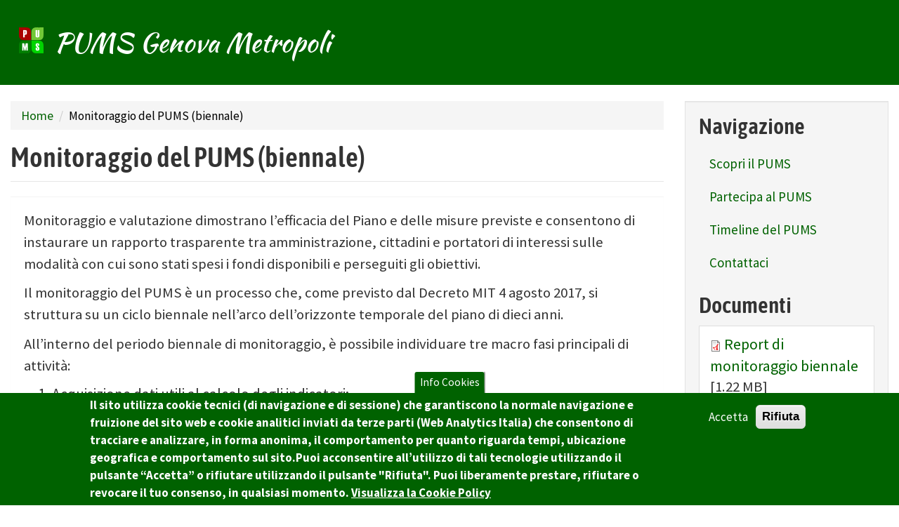

--- FILE ---
content_type: text/html; charset=utf-8
request_url: https://pums.cittametropolitana.genova.it/content/monitoraggio-del-pums-biennale
body_size: 9592
content:
<!DOCTYPE html>
<html lang="it" dir="ltr" prefix="content: http://purl.org/rss/1.0/modules/content/ dc: http://purl.org/dc/terms/ foaf: http://xmlns.com/foaf/0.1/ og: http://ogp.me/ns# rdfs: http://www.w3.org/2000/01/rdf-schema# sioc: http://rdfs.org/sioc/ns# sioct: http://rdfs.org/sioc/types# skos: http://www.w3.org/2004/02/skos/core# xsd: http://www.w3.org/2001/XMLSchema#">
<head>
  <link rel="profile" href="http://www.w3.org/1999/xhtml/vocab" />
  <meta name="viewport" content="width=device-width, initial-scale=1.0">
  <meta http-equiv="Content-Type" content="text/html; charset=utf-8" />
<meta name="Generator" content="Drupal 7 (http://drupal.org)" />
<link rel="canonical" href="/content/monitoraggio-del-pums-biennale" />
<link rel="shortlink" href="/node/13" />
<link rel="shortcut icon" href="https://pums.cittametropolitana.genova.it/sites/all/themes/cmgeboot3/favicon.ico" type="image/vnd.microsoft.icon" />
  <title>Monitoraggio del PUMS (biennale) | PUMS Genova Metropoli</title>
  <style>
@import url("https://pums.cittametropolitana.genova.it/modules/system/system.base.css?sg5hdb");
</style>
<style>
@import url("https://pums.cittametropolitana.genova.it/modules/field/theme/field.css?sg5hdb");
@import url("https://pums.cittametropolitana.genova.it/modules/node/node.css?sg5hdb");
@import url("https://pums.cittametropolitana.genova.it/sites/all/modules/views/css/views.css?sg5hdb");
@import url("https://pums.cittametropolitana.genova.it/sites/all/modules/back_to_top/css/back_to_top.css?sg5hdb");
</style>
<style>
@import url("https://pums.cittametropolitana.genova.it/sites/all/modules/ctools/css/ctools.css?sg5hdb");
@import url("https://pums.cittametropolitana.genova.it/sites/all/modules/lightbox2/css/lightbox.css?sg5hdb");
@import url("https://pums.cittametropolitana.genova.it/sites/all/modules/panels/css/panels.css?sg5hdb");
@import url("https://pums.cittametropolitana.genova.it/sites/all/modules/eu_cookie_compliance/css/eu_cookie_compliance.css?sg5hdb");
@import url("https://pums.cittametropolitana.genova.it/sites/all/libraries/fontawesome/css/font-awesome.css?sg5hdb");
@import url("https://pums.cittametropolitana.genova.it/sites/default/files/ctools/css/77c6215fcb0a553e290965a4457f0c3c.css?sg5hdb");
</style>
<link type="text/css" rel="stylesheet" href="https://cdn.jsdelivr.net/npm/bootswatch@3.4.0/cosmo/bootstrap.css" media="all" />
<link type="text/css" rel="stylesheet" href="https://cdn.jsdelivr.net/npm/@unicorn-fail/drupal-bootstrap-styles@0.0.2/dist/3.1.1/7.x-3.x/drupal-bootstrap-cosmo.css" media="all" />
<style>
@import url("https://pums.cittametropolitana.genova.it/sites/all/themes/cmgeboot3/css/style.css?sg5hdb");
</style>
<style>
@import url("https://pums.cittametropolitana.genova.it/sites/default/files/fontyourface/font.css?sg5hdb");
@import url("https://pums.cittametropolitana.genova.it/sites/default/files/fontyourface/local_fonts/AsapCondensed_SemiBold-normal-normal/stylesheet.css?sg5hdb");
@import url("https://pums.cittametropolitana.genova.it/sites/default/files/fontyourface/local_fonts/KaushanScript-normal-normal/stylesheet.css?sg5hdb");
</style>
  <!-- HTML5 element support for IE6-8 -->
  <!--[if lt IE 9]>
    <script src="https://cdn.jsdelivr.net/html5shiv/3.7.3/html5shiv-printshiv.min.js"></script>
  <![endif]-->

<!-- Matomo -->
<script type="text/javascript">
  var _paq = window._paq = window._paq || [];
  /* tracker methods like "setCustomDimension" should be called before "trackPageView" */
  _paq.push(['trackPageView']);
  _paq.push(['enableLinkTracking']);
  (function() {
    var u="https://ingestion.webanalytics.italia.it/";
    _paq.push(['setTrackerUrl', u+'matomo.php']);
    _paq.push(['setSiteId', '78qr8Dn3QX']);
    var d=document, g=d.createElement('script'), s=d.getElementsByTagName('script')[0];
    g.type='text/javascript'; g.async=true; g.src=u+'matomo.js'; s.parentNode.insertBefore(g,s);
  })();
</script>
<!-- End Matomo Code -->

  <script src="https://pums.cittametropolitana.genova.it/sites/all/modules/jquery_update/replace/jquery/2.2/jquery.min.js?v=2.2.4"></script>
<script src="https://pums.cittametropolitana.genova.it/misc/jquery-extend-3.4.0.js?v=2.2.4"></script>
<script src="https://pums.cittametropolitana.genova.it/misc/jquery-html-prefilter-3.5.0-backport.js?v=2.2.4"></script>
<script src="https://pums.cittametropolitana.genova.it/misc/jquery.once.js?v=1.2"></script>
<script src="https://pums.cittametropolitana.genova.it/misc/drupal.js?sg5hdb"></script>
<script src="https://pums.cittametropolitana.genova.it/sites/all/modules/jquery_update/js/jquery_browser.js?v=0.0.1"></script>
<script src="https://pums.cittametropolitana.genova.it/sites/all/modules/jquery_update/replace/ui/ui/minified/jquery.ui.effect.min.js?v=1.10.2"></script>
<script src="https://pums.cittametropolitana.genova.it/sites/all/modules/eu_cookie_compliance/js/jquery.cookie-1.4.1.min.js?v=1.4.1"></script>
<script src="https://pums.cittametropolitana.genova.it/misc/form-single-submit.js?v=7.101"></script>
<script src="https://cdn.jsdelivr.net/npm/bootstrap@3.4.1/dist/js/bootstrap.js"></script>
<script src="https://pums.cittametropolitana.genova.it/sites/all/modules/entityreference/js/entityreference.js?sg5hdb"></script>
<script src="https://pums.cittametropolitana.genova.it/sites/all/modules/fancy_file_delete/js/fancyfiledelete.js?sg5hdb"></script>
<script src="https://pums.cittametropolitana.genova.it/sites/all/modules/back_to_top/js/back_to_top.js?sg5hdb"></script>
<script src="https://pums.cittametropolitana.genova.it/sites/default/files/languages/it_96I7qLTVLRUN-zUvLM3lt6iPPifm3Z5qYHkbMGm0a1I.js?sg5hdb"></script>
<script src="https://pums.cittametropolitana.genova.it/sites/all/modules/lightbox2/js/lightbox.js?sg5hdb"></script>
<script>jQuery.extend(Drupal.settings, {"basePath":"\/","pathPrefix":"","setHasJsCookie":0,"ajaxPageState":{"theme":"cmgeboot3","theme_token":"aScJQC24tFbzS0nGOexY8TrjpmCFbbkmB0s3-H9o8Vs","js":{"0":1,"sites\/all\/modules\/eu_cookie_compliance\/js\/eu_cookie_compliance.min.js":1,"sites\/all\/themes\/bootstrap\/js\/bootstrap.js":1,"sites\/all\/modules\/jquery_update\/replace\/jquery\/2.2\/jquery.min.js":1,"misc\/jquery-extend-3.4.0.js":1,"misc\/jquery-html-prefilter-3.5.0-backport.js":1,"misc\/jquery.once.js":1,"misc\/drupal.js":1,"sites\/all\/modules\/jquery_update\/js\/jquery_browser.js":1,"sites\/all\/modules\/jquery_update\/replace\/ui\/ui\/minified\/jquery.ui.effect.min.js":1,"sites\/all\/modules\/eu_cookie_compliance\/js\/jquery.cookie-1.4.1.min.js":1,"misc\/form-single-submit.js":1,"https:\/\/cdn.jsdelivr.net\/npm\/bootstrap@3.4.1\/dist\/js\/bootstrap.js":1,"sites\/all\/modules\/entityreference\/js\/entityreference.js":1,"sites\/all\/modules\/fancy_file_delete\/js\/fancyfiledelete.js":1,"sites\/all\/modules\/back_to_top\/js\/back_to_top.js":1,"public:\/\/languages\/it_96I7qLTVLRUN-zUvLM3lt6iPPifm3Z5qYHkbMGm0a1I.js":1,"sites\/all\/modules\/lightbox2\/js\/lightbox.js":1},"css":{"modules\/system\/system.base.css":1,"modules\/field\/theme\/field.css":1,"modules\/node\/node.css":1,"sites\/all\/modules\/views\/css\/views.css":1,"sites\/all\/modules\/back_to_top\/css\/back_to_top.css":1,"sites\/all\/modules\/ctools\/css\/ctools.css":1,"sites\/all\/modules\/lightbox2\/css\/lightbox.css":1,"sites\/all\/modules\/panels\/css\/panels.css":1,"sites\/all\/modules\/eu_cookie_compliance\/css\/eu_cookie_compliance.css":1,"sites\/all\/libraries\/fontawesome\/css\/font-awesome.css":1,"public:\/\/ctools\/css\/77c6215fcb0a553e290965a4457f0c3c.css":1,"https:\/\/cdn.jsdelivr.net\/npm\/bootswatch@3.4.0\/cosmo\/bootstrap.css":1,"https:\/\/cdn.jsdelivr.net\/npm\/@unicorn-fail\/drupal-bootstrap-styles@0.0.2\/dist\/3.1.1\/7.x-3.x\/drupal-bootstrap-cosmo.css":1,"sites\/all\/themes\/cmgeboot3\/css\/style.css":1,"sites\/default\/files\/fontyourface\/font.css":1,"public:\/\/fontyourface\/local_fonts\/AsapCondensed_SemiBold-normal-normal\/stylesheet.css":1,"public:\/\/fontyourface\/local_fonts\/KaushanScript-normal-normal\/stylesheet.css":1}},"lightbox2":{"rtl":"0","file_path":"\/(\\w\\w\/)public:\/","default_image":"\/sites\/all\/modules\/lightbox2\/images\/brokenimage.jpg","border_size":10,"font_color":"000","box_color":"fff","top_position":"","overlay_opacity":"0.8","overlay_color":"000","disable_close_click":true,"resize_sequence":0,"resize_speed":400,"fade_in_speed":400,"slide_down_speed":600,"use_alt_layout":false,"disable_resize":false,"disable_zoom":false,"force_show_nav":false,"show_caption":true,"loop_items":false,"node_link_text":"Vedi dettagli immagine","node_link_target":false,"image_count":"Immagine !current di !total","video_count":"Video !current di !total","page_count":"Pagina !current di !total","lite_press_x_close":"Seleziona \u003Ca href=\u0022#\u0022 onclick=\u0022hideLightbox(); return FALSE;\u0022\u003E\u003Ckbd\u003Ex\u003C\/kbd\u003E\u003C\/a\u003E per chiudere","download_link_text":"","enable_login":false,"enable_contact":false,"keys_close":"c x 27","keys_previous":"p 37","keys_next":"n 39","keys_zoom":"z","keys_play_pause":"32","display_image_size":"original","image_node_sizes":"()","trigger_lightbox_classes":"","trigger_lightbox_group_classes":"","trigger_slideshow_classes":"","trigger_lightframe_classes":"","trigger_lightframe_group_classes":"","custom_class_handler":0,"custom_trigger_classes":"","disable_for_gallery_lists":true,"disable_for_acidfree_gallery_lists":true,"enable_acidfree_videos":true,"slideshow_interval":5000,"slideshow_automatic_start":true,"slideshow_automatic_exit":true,"show_play_pause":true,"pause_on_next_click":false,"pause_on_previous_click":true,"loop_slides":false,"iframe_width":600,"iframe_height":400,"iframe_border":1,"enable_video":false,"useragent":"Mozilla\/5.0 (Macintosh; Intel Mac OS X 10_15_7) AppleWebKit\/537.36 (KHTML, like Gecko) Chrome\/131.0.0.0 Safari\/537.36; ClaudeBot\/1.0; +claudebot@anthropic.com)"},"back_to_top":{"back_to_top_button_trigger":"100","back_to_top_button_text":"Back to top","#attached":{"library":[["system","ui"]]}},"eu_cookie_compliance":{"cookie_policy_version":"1.0.0","popup_enabled":1,"popup_agreed_enabled":0,"popup_hide_agreed":1,"popup_clicking_confirmation":false,"popup_scrolling_confirmation":false,"popup_html_info":"\u003Cbutton type=\u0022button\u0022 class=\u0022eu-cookie-withdraw-tab\u0022\u003EInfo Cookies\u003C\/button\u003E\n\u003Cdiv class=\u0022eu-cookie-compliance-banner eu-cookie-compliance-banner-info eu-cookie-compliance-banner--opt-in\u0022\u003E\n  \u003Cdiv class=\u0022popup-content info\u0022\u003E\n        \u003Cdiv id=\u0022popup-text\u0022\u003E\n      \u003Cp\u003EIl sito utilizza cookie tecnici (di navigazione e di sessione) che garantiscono la normale navigazione e fruizione del sito web e cookie analitici inviati da terze parti (Web Analytics Italia) che consentono di tracciare e analizzare, in forma anonima, il comportamento per quanto riguarda tempi, ubicazione geografica e comportamento sul sito.Puoi acconsentire all\u2019utilizzo di tali tecnologie utilizzando il pulsante \u201cAccetta\u201d o rifiutare utilizzando il pulsante \u0022Rifiuta\u0022. Puoi liberamente prestare, rifiutare o revocare il tuo consenso, in qualsiasi momento.\u003C\/p\u003E\n              \u003Cbutton type=\u0022button\u0022 class=\u0022find-more-button eu-cookie-compliance-more-button\u0022\u003EVisualizza la Cookie Policy\u003C\/button\u003E\n          \u003C\/div\u003E\n    \n    \u003Cdiv id=\u0022popup-buttons\u0022 class=\u0022\u0022\u003E\n            \u003Cbutton type=\u0022button\u0022 class=\u0022agree-button eu-cookie-compliance-secondary-button\u0022\u003EAccetta\u003C\/button\u003E\n              \u003Cbutton type=\u0022button\u0022 class=\u0022decline-button eu-cookie-compliance-default-button\u0022 \u003ERifiuta\u003C\/button\u003E\n          \u003C\/div\u003E\n  \u003C\/div\u003E\n\u003C\/div\u003E","use_mobile_message":false,"mobile_popup_html_info":"  \u003Cbutton type=\u0022button\u0022 class=\u0022eu-cookie-withdraw-tab\u0022\u003EInfo Cookies\u003C\/button\u003E\n\u003Cdiv class=\u0022eu-cookie-compliance-banner eu-cookie-compliance-banner-info eu-cookie-compliance-banner--opt-in\u0022\u003E\n  \u003Cdiv class=\u0022popup-content info\u0022\u003E\n        \u003Cdiv id=\u0022popup-text\u0022\u003E\n                    \u003Cbutton type=\u0022button\u0022 class=\u0022find-more-button eu-cookie-compliance-more-button\u0022\u003EVisualizza la Cookie Policy\u003C\/button\u003E\n          \u003C\/div\u003E\n    \n    \u003Cdiv id=\u0022popup-buttons\u0022 class=\u0022\u0022\u003E\n            \u003Cbutton type=\u0022button\u0022 class=\u0022agree-button eu-cookie-compliance-secondary-button\u0022\u003EAccetta\u003C\/button\u003E\n              \u003Cbutton type=\u0022button\u0022 class=\u0022decline-button eu-cookie-compliance-default-button\u0022 \u003ERifiuta\u003C\/button\u003E\n          \u003C\/div\u003E\n  \u003C\/div\u003E\n\u003C\/div\u003E\n","mobile_breakpoint":"768","popup_html_agreed":"\u003Cdiv\u003E\n  \u003Cdiv class=\u0022popup-content agreed\u0022\u003E\n    \u003Cdiv id=\u0022popup-text\u0022\u003E\n      \u003Ch2\u003EGrazie di aver accettato l\u0027utilizzo dei cookies\u003C\/h2\u003E\n\u003Cp\u003EAdesso \u00e8 possibile nascondere questo messaggio o scoprire di pi\u00f9 sulla privacy policy di Citt\u00e0 Metropolitana di Genova.\u003C\/p\u003E\n    \u003C\/div\u003E\n    \u003Cdiv id=\u0022popup-buttons\u0022\u003E\n      \u003Cbutton type=\u0022button\u0022 class=\u0022hide-popup-button eu-cookie-compliance-hide-button\u0022\u003ENascondi\u003C\/button\u003E\n              \u003Cbutton type=\u0022button\u0022 class=\u0022find-more-button eu-cookie-compliance-more-button-thank-you\u0022 \u003EMaggiori informazioni\u003C\/button\u003E\n          \u003C\/div\u003E\n  \u003C\/div\u003E\n\u003C\/div\u003E","popup_use_bare_css":false,"popup_height":"auto","popup_width":"100%","popup_delay":1000,"popup_link":"https:\/\/www.cittametropolitana.genova.it\/cookiepolicy","popup_link_new_window":1,"popup_position":null,"fixed_top_position":false,"popup_language":"it","store_consent":false,"better_support_for_screen_readers":0,"reload_page":0,"domain":"","domain_all_sites":0,"popup_eu_only_js":0,"cookie_lifetime":"180","cookie_session":false,"disagree_do_not_show_popup":0,"method":"opt_in","allowed_cookies":"https:\/\/ingestion.webanalytics.italia.it\/matomo.js","withdraw_markup":"\u003Cbutton type=\u0022button\u0022 class=\u0022eu-cookie-withdraw-tab\u0022\u003EInfo Cookies\u003C\/button\u003E\n\u003Cdiv class=\u0022eu-cookie-withdraw-banner\u0022\u003E\n  \u003Cdiv class=\u0022popup-content info\u0022\u003E\n    \u003Cdiv id=\u0022popup-text\u0022\u003E\n      \u003Ch2\u003ECitt\u00e0 Metropolitana di Genova utilizza i cookies per migliorare la tua esperienza di navigazione - Hai fornito il tuo consenso\u003C\/h2\u003E\n    \u003C\/div\u003E\n    \u003Cdiv id=\u0022popup-buttons\u0022\u003E\n      \u003Cbutton type=\u0022button\u0022 class=\u0022eu-cookie-withdraw-button\u0022\u003EAnnulla consenso (opt-out)\u003C\/button\u003E\n    \u003C\/div\u003E\n  \u003C\/div\u003E\n\u003C\/div\u003E\n","withdraw_enabled":1,"withdraw_button_on_info_popup":0,"cookie_categories":[],"cookie_categories_details":[],"enable_save_preferences_button":1,"cookie_name":"","cookie_value_disagreed":"0","cookie_value_agreed_show_thank_you":"1","cookie_value_agreed":"2","containing_element":"body","automatic_cookies_removal":1,"close_button_action":"close_banner"},"urlIsAjaxTrusted":{"\/content\/monitoraggio-del-pums-biennale":true},"bootstrap":{"anchorsFix":"0","anchorsSmoothScrolling":"0","formHasError":1,"popoverEnabled":1,"popoverOptions":{"animation":1,"html":0,"placement":"right","selector":"","trigger":"click","triggerAutoclose":1,"title":"","content":"","delay":0,"container":"body"},"tooltipEnabled":1,"tooltipOptions":{"animation":1,"html":0,"placement":"auto left","selector":"","trigger":"hover focus","delay":0,"container":"body"}}});</script>
</head>
<body class="navbar-is-fixed-top html not-front not-logged-in one-sidebar sidebar-second page-node page-node- page-node-13 node-type-timeline-item">

  <section aria-label="skip-to-content" id="skip-link">
    <a href="#main-content" class="sr-only sr-only-focusable element-invisible element-focusable">Salta al contenuto principale</a>
  </section>
  
     

<header id="navbar"  class="navbar navbar-fixed-top navbar-default" aria-label="navbar">
  <div class="container-fluid">
    <div class="navbar-header">
              <a class="logo navbar-btn pull-left" href="/" title="Home">
          <img src="https://pums.cittametropolitana.genova.it/sites/default/files/pums-logo-quad-small_1.png" alt="Home" title="Home" />
        </a>
      
              <span id="navbarbrand" class="name navbar-brand"> 
		 
		   PUMS Genova Metropoli 
				</span>
      
    </div>

  </div>
</header>
 <!-- /#page-header -->


<div class="main-container container-fluid ">

  <div class="row row-odd">
      <div class="maincontent">
          	         </div>
   </div>

  <div class="row space-top80 row-even">

    
    <section  class="col-sm-9">
            <ol class="breadcrumb"><li><a href="/">Home</a></li>
<li class="active">Monitoraggio del PUMS (biennale)</li>
</ol>      <a id="main-content" role="main"></a>
                    <h1 class="page-header">Monitoraggio del PUMS (biennale)</h1>
                                                  	  <div class="maincontent">
         <div class="region region-content well">
    <section id="block-system-main" class="block block-system clearfix">

      
  <article id="node-13" class="node node-timeline-item clearfix" about="/content/monitoraggio-del-pums-biennale" typeof="sioc:Item foaf:Document">
    <header>
            <span property="dc:title" content="Monitoraggio del PUMS (biennale)" class="rdf-meta element-hidden"></span><span property="sioc:num_replies" content="0" datatype="xsd:integer" class="rdf-meta element-hidden"></span>      </header>
    <div class="field field-name-body field-type-text-with-summary field-label-hidden"><div class="field-items"><div class="field-item even" property="content:encoded"><p>Monitoraggio e valutazione dimostrano l’efficacia del Piano e delle misure previste e consentono di  instaurare un rapporto trasparente tra amministrazione, cittadini e portatori di interessi sulle modalità con cui sono stati spesi i fondi disponibili e perseguiti gli obiettivi.</p>
<p>Il monitoraggio del PUMS è un processo che, come previsto dal Decreto MIT 4 agosto 2017, si struttura su un ciclo biennale nell’arco dell’orizzonte temporale del piano di dieci anni.</p>
<p>All’interno del periodo biennale di monitoraggio, è possibile individuare tre macro fasi principali di attività:</p>
<ol>
<li>Acquisizione dati utili al calcolo degli indicatori;</li>
<li>Verifica del raggiungimento obiettivi;</li>
<li>Eventuali implementazioni del piano e azioni correttive.</li>
</ol>
</div></div></div>    </article>

</section>
<section id="block-views-timeline-block-1" class="block block-views clearfix">

        <h2 class="block-title">Naviga le fasi del PUMS</h2>
    
  <div class="view view-timeline view-id-timeline view-display-id-block_1 view-dom-id-d97b3169866a97b2720027e4db58c21f">
        
  
  
      <div class="view-content">
      

<div id="views-bootstrap-thumbnail-1" class="views-bootstrap-thumbnail-plugin-style">
  
          <div class="row">
                  <div class=" col-xs-12 col-sm-4 col-md-4 col-lg-4">
            <div class="thumbnail">
                
  <div class="views-field views-field-field-image">        <div class="field-content"><a href="/content/costituzione-del-gruppo-di-lavoro-multidisciplinare"><img typeof="foaf:Image" class="img-responsive" src="https://pums.cittametropolitana.genova.it/sites/default/files/styles/timeline_img/public/team-3393213_1280.jpg?itok=4dqVClv8" width="450" height="120" alt="gruppo di lavoro" title="gruppo di lavoro" /></a></div>  </div>  
  <div class="views-field views-field-title">        <h3 class="field-content"><a href="/content/costituzione-del-gruppo-di-lavoro-multidisciplinare">Costituzione del gruppo di lavoro multidisciplinare </a></h3>  </div>            </div>
          </div>

                                      <div class=" col-xs-12 col-sm-4 col-md-4 col-lg-4">
            <div class="thumbnail">
                
  <div class="views-field views-field-field-image">        <div class="field-content"><a href="/content/percorso-partecipato"><img typeof="foaf:Image" class="img-responsive" src="https://pums.cittametropolitana.genova.it/sites/default/files/styles/timeline_img/public/team-472488_1920.jpg?itok=YfWo4E50" width="450" height="120" alt="Percorso partecipato " title="Percorso partecipato " /></a></div>  </div>  
  <div class="views-field views-field-title">        <h3 class="field-content"><a href="/content/percorso-partecipato">Percorso partecipato </a></h3>  </div>            </div>
          </div>

                                                                                                                                          <div class=" col-xs-12 col-sm-4 col-md-4 col-lg-4">
            <div class="thumbnail">
                
  <div class="views-field views-field-field-image">        <div class="field-content"><a href="/content/consultazione-la-valutazione-ambientale-strategica"><img typeof="foaf:Image" class="img-responsive" src="https://pums.cittametropolitana.genova.it/sites/default/files/styles/timeline_img/public/hands-5618240_1280.jpg?itok=M1QbkhQ6" width="450" height="120" alt="Consultazione per la valutazione ambientale strategica " title="Consultazione per la valutazione ambientale strategica " /></a></div>  </div>  
  <div class="views-field views-field-title">        <h3 class="field-content"><a href="/content/consultazione-la-valutazione-ambientale-strategica">Consultazione per la valutazione ambientale strategica </a></h3>  </div>            </div>
          </div>

                                                              <div class="clearfix visible-sm-block"></div>
                                                        <div class="clearfix visible-md-block"></div>
                                                        <div class="clearfix visible-lg-block"></div>
                                                      <div class=" col-xs-12 col-sm-4 col-md-4 col-lg-4">
            <div class="thumbnail">
                
  <div class="views-field views-field-field-image">        <div class="field-content"><a href="/content/adozione-dell%E2%80%99aggiornamento-del-pums"><img typeof="foaf:Image" class="img-responsive" src="https://pums.cittametropolitana.genova.it/sites/default/files/styles/timeline_img/public/turn-on-2933016_1280.jpg?itok=X4PNo8it" width="450" height="120" alt="Adozione dell’aggiornamento del PUMS " title="Adozione dell’aggiornamento del PUMS " /></a></div>  </div>  
  <div class="views-field views-field-title">        <h3 class="field-content"><a href="/content/adozione-dell%E2%80%99aggiornamento-del-pums">Adozione dell’aggiornamento del PUMS </a></h3>  </div>            </div>
          </div>

                                                                                                                                          <div class=" col-xs-12 col-sm-4 col-md-4 col-lg-4">
            <div class="thumbnail">
                
  <div class="views-field views-field-field-image">        <div class="field-content"><a href="/content/raccolta-e-analisi-delle-osservazioni"><img typeof="foaf:Image" class="img-responsive" src="https://pums.cittametropolitana.genova.it/sites/default/files/styles/timeline_img/public/laptop-2620118_1280.jpg?itok=6YF0J22x" width="450" height="120" alt="Raccolta e analisi delle osservazioni" title="Raccolta e analisi delle osservazioni" /></a></div>  </div>  
  <div class="views-field views-field-title">        <h3 class="field-content"><a href="/content/raccolta-e-analisi-delle-osservazioni">Raccolta e analisi delle osservazioni</a></h3>  </div>            </div>
          </div>

                                                                                                                                          <div class=" col-xs-12 col-sm-4 col-md-4 col-lg-4">
            <div class="thumbnail">
                
  <div class="views-field views-field-field-image">        <div class="field-content"><a href="/content/approvazione-dell%E2%80%99aggiornamento-del-pums"><img typeof="foaf:Image" class="img-responsive" src="https://pums.cittametropolitana.genova.it/sites/default/files/styles/timeline_img/public/document-428335_1280.jpg?itok=aOKQpNk6" width="450" height="120" alt="Approvazione dell’aggiornamento del PUMS" title="Approvazione dell’aggiornamento del PUMS" /></a></div>  </div>  
  <div class="views-field views-field-title">        <h3 class="field-content"><a href="/content/approvazione-dell%E2%80%99aggiornamento-del-pums">Approvazione dell’aggiornamento del PUMS</a></h3>  </div>            </div>
          </div>

                                                              <div class="clearfix visible-sm-block"></div>
                                                        <div class="clearfix visible-md-block"></div>
                                                        <div class="clearfix visible-lg-block"></div>
                                                      <div class=" col-xs-12 col-sm-4 col-md-4 col-lg-4">
            <div class="thumbnail">
                
  <div class="views-field views-field-field-image">        <div class="field-content"><a href="/content/monitoraggio-del-pums-biennale-0"><img typeof="foaf:Image" class="img-responsive" src="https://pums.cittametropolitana.genova.it/sites/default/files/styles/timeline_img/public/financial-2860753_1280.jpg?itok=_AaWlSUE" width="450" height="120" alt="monitoraggio del PUMS" title="monitoraggio del PUMS" /></a></div>  </div>  
  <div class="views-field views-field-title">        <h3 class="field-content"><a href="/content/monitoraggio-del-pums-biennale-0">Monitoraggio del PUMS (biennale)</a></h3>  </div>            </div>
          </div>

                                                                                                                                      </div>
    
  </div>
    </div>
  
  
  
  
  
  
</div>
</section>
  </div>
	  </div>
    </section>

          <aside class="col-sm-3">
          <div class="region region-sidebar-second well">
    <section id="block-menu-menu-navigazione" class="block block-menu clearfix">

        <h2 class="block-title">Navigazione</h2>
    
  <ul class="menu nav"><li class="first leaf"><a href="/content/il-pums-di-genovametropoli" title="Cosa è il PUMS">Scopri il PUMS</a></li>
<li class="leaf"><a href="/content/percorso-partecipato" title="Come costruire il PUMS insieme">Partecipa al PUMS</a></li>
<li class="leaf"><a href="/content/timeline-del-pums-di-genovametropoli" title="Timeline del PUMS di GenovaMetropoli">Timeline del PUMS</a></li>
<li class="last leaf"><a href="/content/comunica-con-noi" title="compila il form contatti per comunicare con noi">Contattaci</a></li>
</ul>
</section>
<section id="block-views-allegati-block" class="block block-views clearfix">

        <h2 class="block-title">Documenti</h2>
    
  <div class="view view-allegati view-id-allegati view-display-id-block view-dom-id-2be2701467ba59b70a1a7fc9ac25c393">
        
  
  
      <div class="view-content">
      
<ul id="views-bootstrap-list-group-1" class="list-group views-bootstrap-list-group-plugin-style">
            <li class="list-group-item">
          
  <div class="views-field views-field-filesize">        <span class="field-content"><span class="file"><img class="file-icon" alt="PDF icon" title="application/pdf" src="/modules/file/icons/application-pdf.png" /> <a href="https://pums.cittametropolitana.genova.it/sites/default/files/O.03%20-%20Report%20di%20monitoraggio%20biennale%20.pdf" type="application/pdf; length=1275182" title="O.03 - Report di monitoraggio biennale .pdf">Report di monitoraggio biennale</a></span> [1.22 MB]</span>  </div>      </li>
      </ul>
    </div>
  
  
  
  
  
  
</div>
</section>
  </div>
      </aside>  <!-- /#sidebar-second -->
    
  </div>
  
  <div class="row row-odd">
      <div class="maincontent">
       	  </div>
  </div>

  <div class="row row-even">
      <div class="maincontent">
       	  </div>
  </div>

</div>





<div class="footer-wide container-fluid">
  <div id="foot3col" class="row">
    <div class="col-md-4">
        <div class="region region-footerl well well-lg">
    <section id="block-imageblock-2" class="block block-imageblock clearfix">

        <h2 class="block-title">Quanto sono chiare le informazioni su questa pagina?</h2>
    
    <div class="block-image">
    <img class="imageblock-image img-responsive" typeof="foaf:Image" src="https://pums.cittametropolitana.genova.it/sites/default/files/imageblock/ImgVotazione-trasparente.png" alt="Quanto sono chiare le informazioni su questa pagina?" title="Quanto sono chiare le informazioni su questa pagina?" />  </div>

  <div class="block-body">
    <p>	<button type="button" id="dialog_vote_button" class="btn btn-primary">Vota il servizio!</button></p>
<script>
<!--//--><![CDATA[// ><!--

	jQuery('#dialog_vote_button').on('click', function(){
            var url = window.location.href;
	    var vote_url = 'https://csat.cittametropolitana.genova.it/form/rating?servizio=18&pagina='+url+'#no-back';
	    jQuery('#csat_frame').attr('src',  vote_url);

	    window.addEventListener("message", function(event)  {
		if (event.origin !== "https://csat.cittametropolitana.genova.it")
		    return;
		if (event.data) {
		      data = JSON.parse(event.data);
		      jQuery('#csat_frame').css('height', data['height'] + 300 + 'px');

		}
	    }, false);

	    jQuery('#modal_vote').modal('show');
	});
	
//--><!]]>
</script><div class="modal fade" id="modal_vote" tabindex="-1" role="dialog">
<div class="modal-dialog modal-lg" role="document">
<div class="modal-content">
<div class="modal-header">
<div class="row">
<div class="col-md-3 col-sm-3 col-xs-3">
		                <a class="logo navbar-btn pull-left" href="#" title="Home"><br />
		                    <img src="https://csat.cittametropolitana.genova.it/sites/default/files/Logo-GenovaMetropoli-w75.png" alt="Home" title="Home" style="width:75px; margin-top:-9px" /><br />
		                </a>
		            </div>
<div class="col-md-7 col-sm-7 col-xs-7">
<div class="row">
<div>
<h1 class="text-center" style="color: rgb(51, 51, 51); margin-top: 0px;margin-bottom:0px">Città Metropolitana di Genova</h1>
</div>
</div>
<div class="row">
<div>
<h2 class="text-center" style="color: rgb(51, 51, 51);margin-top:0px;margin-bottom:0px">Soddisfazione utente</h2>
</div>
</div>
<div class="row">
<div>
<p class="text-center" style="color: rgb(51, 51, 51)">Vota la facilità di utilizzo del servizio online</p>
</div>
</div>
</div>
<div class="col-md-1 col-sm-1 col-xs-1" style="float: right">
		<button type="button" class="close" data-dismiss="modal" aria-label="Close"><span style="color:rgb(119,119,119)" aria-hidden="true">×</span></button>
		            </div>
</div>
</div>
<div class="modal-body">
<div>
<iframe style="width:100%;height:750px;border: 0px" allowfullscreen="" id="csat_frame" title="Votazione"></iframe></div>
</div>
</div>
</div>
</div>
  </div>

</section>
<section id="block-menu-menu-link-utili" class="block block-menu clearfix">

        <h2 class="block-title">Link utili</h2>
    
  <ul class="menu nav"><li class="first leaf"><a href="http://www.cittametropolitana.genova.it" title="Città Metropolitana di Genova">Città Metropolitana di Genova</a></li>
<li class="leaf"><a href="http://www.comune.genova.it" title="Comune di Genova">Comune di Genova</a></li>
<li class="leaf"><a href="http://www.osservatoriopums.it/" title="Osservatorio PUMS">Osservatorio PUMS</a></li>
<li class="leaf"><a href="http://www.cieli.unige.it/" title="Centro Italiano Eccellenza Logistica Integrata (C.I.E.L.I.)">C.I.E.L.I. (Università di Genova)</a></li>
<li class="leaf"><a href="http://www.anci.it/" title="Anci | Associazione Nazionale Comuni Italiani">Anci | Associazione Nazionale Comuni Italiani</a></li>
<li class="last leaf"><a href="https://www.mit.gov.it/" title="Ministero delle Infrastrutture e dei Trasporti">Ministero delle Infrastrutture e dei Trasporti</a></li>
</ul>
</section>
  </div>
    </div>
    <div class="col-md-4">
        <div class="region region-footerc well well-lg">
    <section id="block-block-2" class="block block-block clearfix">

        <h2 class="block-title">Cosa è il PUMS</h2>
    
  <p>Il PUMS è un piano strategico per favorire la mobilità sostenibile di persone e merci nelle aree urbane della città metropolitana al fine di migliorare la qualità della vita e delle città</p>

</section>
<section id="block-block-5" class="block block-block clearfix">

        <h2 class="block-title">Accessibilità</h2>
    
  <p>Città Metropolitana di Genova si impegna a rendere il proprio sito web accessibile, conformemente al D.lgs. 10 agosto 2018, n.106 che ha recepito la direttiva UE 2016/2102 del Parlamento europeo e del Consiglio.</p>
<p><a href="https://form.agid.gov.it/view/3677b160-5323-11f0-b4cb-d10b14521c63" title="Dichiarazione di accessibilità portale PUMS GenovaMetropoli" alt="Dichiarazione di accessibilità portale PUMS GenovaMetropoli" target="_blank">Dichiarazione di Accessibilità</a></p>

</section>
  </div>
    </div>
    <div class="col-md-4">
        <div class="region region-footerr well well-lg">
    <section id="block-imageblock-1" class="block block-imageblock clearfix">

        <h2 class="block-title">Il Piano Strategico Metropolitano</h2>
    
    <div class="block-image">
    <a href="https://pianostrategico.cittametropolitana.genova.it/" class="imageblock-link" target="_blank"><img class="imageblock-image img-responsive" typeof="foaf:Image" src="https://pums.cittametropolitana.genova.it/sites/default/files/styles/timeline_img/public/imageblock/pawns-3467512_1280.jpg?itok=bKRp9qHL" width="450" height="120" alt="immagine scacchi a titolo grafico" title="il Portale del PSM il Piano Strategico Metropolitano" /></a>  </div>

  <div class="block-body">
    <p>E' lo strumento più importante per definire gli obiettivi di sviluppo, integrazione e coesione dell'area metropolitana di Genova nei prossimi 3 - 10 anni con la partecipazione di Comuni, cittadini e territori.</p>
  </div>

</section>
<section id="block-search-form" class="block block-search clearfix">

        <h2 class="block-title">Cerca nel sito</h2>
    
  <form class="form-search content-search" action="/content/monitoraggio-del-pums-biennale" method="post" id="search-block-form" accept-charset="UTF-8"><div><div>
    <div class="input-group"><input title="Inserisci i termini da cercare." placeholder="Cerca" class="form-control form-text" type="text" id="edit-search-block-form--2" name="search_block_form" value="" size="15" maxlength="128" /><span class="input-group-btn"><button type="submit" class="btn btn-primary" aria-label="Cerca" alt="Cerca"><span class="icon glyphicon glyphicon-search" aria-hidden="true"></span>
</button></span></div><div class="form-actions form-wrapper form-group" id="edit-actions"><button class="element-invisible btn btn-lg btn-primary form-submit" type="submit" id="edit-submit" name="op" value="Cerca">Cerca</button>
</div><input type="hidden" name="form_build_id" value="form-mFfk85oVlKSQNAZHv3WTTZ5VBQNGUNxbeM8zrj1IsO8" />
<input type="hidden" name="form_id" value="search_block_form" />
</div>
</div></form>
</section>
  </div>
    </div>
   </div>
</div>

  <footer class="footer container-fluid">
      <div class="region region-footer">
    <section id="block-block-3" class="block block-block clearfix">

      
  <div class="row">
<div class="col-md-6" style="padding-top: 15px; padding-bottom:15px">
<p style="padding-top:15px; padding-bottom:15px;">Copyright © 2017 Città metropolitana di Genova | CF: 80007350103<br />
        <span style="font-size: small;">Il Portale è gestito dal Servizio Sistemi Informativi e Sviluppo Economico, GenovaMetropoli</span></p>
</div>
<div class="col-md-6" style="text-align:right;">
<ul class="nav navbar-nav">
<li><a href="/content/tecnologie-ed-accessibilita">Tecnologie e Accessibilità</a></li>
<li><a href="https://www.cittametropolitana.genova.it/privacy">Privacy</a></li>
<li><a href="/content/note-legali">Note Legali</a></li>
<li><a href="/eform/submit/contatti-per-il-sito-web" title="Intranet">Contatti</a></li>
<li><a href="/content/statistiche-del-sito" title="Statistiche">Statistiche</a></li>
<li><a href="/user" title="Intranet">Area Riservata</a></li>
</ul>
</div>
</div>

</section>
  </div>
  </footer>
  <script>window.eu_cookie_compliance_cookie_name = "";</script>
<script defer="defer" src="https://pums.cittametropolitana.genova.it/sites/all/modules/eu_cookie_compliance/js/eu_cookie_compliance.min.js?sg5hdb"></script>
<script src="https://pums.cittametropolitana.genova.it/sites/all/themes/bootstrap/js/bootstrap.js?sg5hdb"></script>
  
<script>
// When the user scrolls down 80px from the top of the document, resize the navbar's padding and the logo's font size
window.onscroll = function() {scrollFunction()};

function scrollFunction() {
  if (document.body.scrollTop > 80 || document.documentElement.scrollTop > 80) {
    document.getElementById("navbar").style.padding = "10px 5px"; /* "30px 10px"; */
    document.getElementById("navbarbrand").style.fontSize = "25px";
  } else {
    document.getElementById("navbar").style.padding =  "35px 12px"; /*"80px 10px";*/
    document.getElementById("navbarbrand").style.fontSize = "38px";
  }
}
</script>

</body>
</html>


--- FILE ---
content_type: text/css
request_url: https://pums.cittametropolitana.genova.it/sites/all/themes/cmgeboot3/css/style.css?sg5hdb
body_size: 1465
content:
/**
 * If using a CSS pre-processor, tell it to overwrite this file. If not, place
 * your custom CSS modifications here.
 */

 * {
	 font-size: 1.03em;
 }

p {
line-height: 1.5;
}

.navbar-default {
    background-color: #006200;
    border-color: #006200;
	/* padding-top: 10px;
	padding-bottom: 10px; */
}

@media(min-width: 768px) {
#navbar-collapse {
	float: right;
 }
}

.space-top80{
	padding-top:80px;
}

#navbar{
   padding: 35px 12px;  /* Large padding which will shrink on scroll (using JS) */
   transition: 0.4s;    /* Adds a transition effect when the padding is decreased */
}


#navbarbrand{
	transition: 0.4s;
	font-size: 38px;
	font-weight: bold;
}

.breadcrumb .active {
	color: #000000;
}

/* per accessibilità, cambio il colore di sfondo nei link all'interno del testo e delle zone contenuto. 

.row-odd .region.well a, .row-even .region.well a {
	background-color: #fefefe;
	padding-left: 3px;
	padding-right: 3px;
}

*/    

/* ridimensionare i titoli testo link della timeline */

.simple_timeline ul li:nth-child(even) > div .timeline-content {
	float:left;
}

.simple_timeline ul li:nth-child(odd) > div .timeline-content {
	float:right;
}

.timeline-text a {
	font-size: 1.4em;
	font-weight: 900;
}

/* partecipa tabella questionario con bottoni centrati e testo aiuto più scuro per accessibility */

.questionari td{
	text-align: center;
	font-size: 1.3em;
}

caption {
	color: #030303;
	font-size: smaller;
}

a { 
  color: #006200;
}

a:hover,
a:focus {
  color: #004b00;
}

.btn-primary {
  color: #fff;
  background-color: #006200;
  border-color: #003f00;
  font-size: x-large;
}


.btn-primary:focus,
.btn-primary.focus {
  color: #fff;
  background-color: #004b00;
  border-color: #003f00;
}


.btn-primary:hover {
  color: #fff;
  background-color: #004b00;
  border-color: #003f00;
}


.highlighted{
    margin-top:20px;
}

#foot3col {
	margin-top: 20px;
	margin-bottom: 20px; 
	padding-top: 20px;
	padding-bottom: 20px;
	
}

.contact-wide{	
	border-top: 1px #cccccc solid;
	border-bottom: 1px #cccccc solid;
	background-color: #fafafa;
	padding-top: 20px;
	padding-bottom: 20px;	
} 

.contact-wide .well, .region-content.well{
	border: 0px;
	background-color: transparent;
	
}

.footer-wide {
	background-color: #fcfcfc;
	
}

.footer {
	background-color: #000000;
	color: #fafafa;
}

.footer a {
	color: #80B180;
}

.footer a:hover, .footer a:active, .footer a:focus {
    color: #000000;
}

.help-block {
	color: #000000;
}

/* classi aggiunte come help per spaziature perchè in bootstrap 3.4 non ci sono built in
   quando useremo bootstrap 4 e superiori potremo usare le built in */
   
.padding-xs { padding: .25em; }
.padding-sm { padding: .5em; }
.padding-md { padding: 1em; }
.padding-lg { padding: 1.5em; }
.padding-xl { padding: 3em; }

.padding-x-xs { padding: .25em 0; }
.padding-x-sm { padding: .5em 0; }
.padding-x-md { padding: 1em 0; }
.padding-x-lg { padding: 1.5em 0; }
.padding-x-xl { padding: 3em 0; }

.padding-y-xs { padding: 0 .25em; }
.padding-y-sm { padding: 0 .5em; }
.padding-y-md { padding: 0 1em; }
.padding-y-lg { padding: 0 1.5em; }
.padding-y-xl { padding: 0 3em; }

.padding-top-xs { padding-top: .25em; }
.padding-top-sm { padding-top: .5em; }
.padding-top-md { padding-top: 1em; }
.padding-top-lg { padding-top: 1.5em; }
.padding-top-xl { padding-top: 3em; }

.padding-right-xs { padding-right: .25em; }
.padding-right-sm { padding-right: .5em; }
.padding-right-md { padding-right: 1em; }
.padding-right-lg { padding-right: 1.5em; }
.padding-right-xl { padding-right: 3em; }

.padding-bottom-xs { padding-bottom: .25em; }
.padding-bottom-sm { padding-bottom: .5em; }
.padding-bottom-md { padding-bottom: 1em; }
.padding-bottom-lg { padding-bottom: 1.5em; }
.padding-bottom-xl { padding-bottom: 3em; }

.padding-left-xs { padding-left: .25em; }
.padding-left-sm { padding-left: .5em; }
.padding-left-md { padding-left: 1em; }
.padding-left-lg { padding-left: 1.5em; }
.padding-left-xl { padding-left: 3em; }

.margin-xs { margin: .25em; }
.margin-sm { margin: .5em; }
.margin-md { margin: 1em; }
.margin-lg { margin: 1.5em; }
.margin-xl { margin: 3em; }

.margin-x-xs { margin: .25em 0; }
.margin-x-sm { margin: .5em 0; }
.margin-x-md { margin: 1em 0; }
.margin-x-lg { margin: 1.5em 0; }
.margin-x-xl { margin: 3em 0; }

.margin-y-xs { margin: 0 .25em; }
.margin-y-sm { margin: 0 .5em; }
.margin-y-md { margin: 0 1em; }
.margin-y-lg { margin: 0 1.5em; }
.margin-y-xl { margin: 0 3em; }

.margin-top-xs { margin-top: .25em; }
.margin-top-sm { margin-top: .5em; }
.margin-top-md { margin-top: 1em; }
.margin-top-lg { margin-top: 1.5em; }
.margin-top-xl { margin-top: 3em; }

.margin-right-xs { margin-right: .25em; }
.margin-right-sm { margin-right: .5em; }
.margin-right-md { margin-right: 1em; }
.margin-right-lg { margin-right: 1.5em; }
.margin-right-xl { margin-right: 3em; }

.margin-bottom-xs { margin-bottom: .25em; }
.margin-bottom-sm { margin-bottom: .5em; }
.margin-bottom-md { margin-bottom: 1em; }
.margin-bottom-lg { margin-bottom: 1.5em; }
.margin-bottom-xl { margin-bottom: 3em; }

.margin-left-xs { margin-left: .25em; }
.margin-left-sm { margin-left: .5em; }
.margin-left-md { margin-left: 1em; }
.margin-left-lg { margin-left: 1.5em; }
.margin-left-xl { margin-left: 3em; }


/* Risoluzione problemi su banner per carattere fisso e altezza non sufficiente */
#sliding-popup .popup-content #popup-text {
  max-width: 80%;
}
#sliding-popup .popup-content #popup-text h1, #sliding-popup .popup-content #popup-text h2, #sliding-popup .popup-content #popup-text h3, #sliding-popup .popup-content #popup-text p {
    line-height: 1.5;
}
#sliding-popup .popup-content #popup-text p {
  font-size: 1.0em;
}

/* Risoluzione problemi su zona jumbotron per carattere fisso */

.jumbotron p {
  font-size: 1.5em;
}

--- FILE ---
content_type: text/css
request_url: https://pums.cittametropolitana.genova.it/sites/default/files/fontyourface/font.css?sg5hdb
body_size: -105
content:
h1, h2, h3 { font-family: 'AsapCondensed-SemiBold'; font-style: normal; font-weight: normal; }
#navbarbrand { font-family: 'KaushanScript'; font-style: normal; font-weight: normal; }


--- FILE ---
content_type: text/css
request_url: https://pums.cittametropolitana.genova.it/sites/default/files/ctools/css/77c6215fcb0a553e290965a4457f0c3c.css?sg5hdb
body_size: 0
content:
#sliding-popup.sliding-popup-bottom, #sliding-popup.sliding-popup-bottom .eu-cookie-withdraw-banner, .eu-cookie-withdraw-tab {background:#006200;}
          #sliding-popup.sliding-popup-bottom.eu-cookie-withdraw-wrapper {background: transparent}#sliding-popup .popup-content #popup-text h1, #sliding-popup .popup-content #popup-text h2, #sliding-popup .popup-content #popup-text h3, #sliding-popup .popup-content #popup-text p, #sliding-popup label, #sliding-popup div, .eu-cookie-compliance-secondary-button, .eu-cookie-withdraw-tab {color: #ffffff !important;}
          .eu-cookie-withdraw-tab { border-color: #ffffff;}.eu-cookie-compliance-more-button {color: #ffffff !important;}

--- FILE ---
content_type: text/css
request_url: https://pums.cittametropolitana.genova.it/sites/default/files/fontyourface/local_fonts/AsapCondensed_SemiBold-normal-normal/stylesheet.css?sg5hdb
body_size: -82
content:
@font-face {
  font-family: 'AsapCondensed-SemiBold';
  src: url("AsapCondensed-SemiBold-webfont.ttf") format("truetype"), url("AsapCondensed-SemiBold-webfont.woff") format("woff");
  font-style: normal;
  font-weight: normal;
}


--- FILE ---
content_type: text/css
request_url: https://pums.cittametropolitana.genova.it/sites/default/files/fontyourface/local_fonts/KaushanScript-normal-normal/stylesheet.css?sg5hdb
body_size: -101
content:
@font-face {
  font-family: 'KaushanScript';
  src: url("KaushanScript-Regular.ttf") format("truetype");
  font-style: normal;
  font-weight: normal;
}


--- FILE ---
content_type: application/javascript
request_url: https://pums.cittametropolitana.genova.it/sites/all/modules/back_to_top/js/back_to_top.js?sg5hdb
body_size: 288
content:
(function ($) {
	Drupal.behaviors.backtotop = {
		attach: function(context) {
			var exist= jQuery('#backtotop').length;
      if(exist == 0) {
        $("body", context).once(function() {
//* Modificato per accessibilità 17/09/2020
//*       $(this).append("<button id='backtotop'>"+Drupal.t(Drupal.settings.back_to_top.back_to_top_button_text)+"</button>");
          $(this).append("<div id='bottone-top' role='region' aria-label='button top'><button id='backtotop'>"+Drupal.t(Drupal.settings.back_to_top.back_to_top_button_text)+"</button></div>");
        });
      }
			$(window).scroll(function() {
				if($(this).scrollTop() > Drupal.settings.back_to_top.back_to_top_button_trigger) {
					$('#backtotop').fadeIn();
				} else {
					$('#backtotop').stop(true).fadeOut();
				}
			});

      $('#backtotop', context).once(function() {
			  $(this).click(function() {
			    $("html, body").bind("scroll mousedown DOMMouseScroll mousewheel keyup", function() {
            $('html, body').stop();
          });
          $('html,body').animate({ scrollTop: 0 }, 1200, 'easeOutQuart', function() {
            $("html, body").unbind("scroll mousedown DOMMouseScroll mousewheel keyup");
          });
          return false;
			  });
			});
		}
	};
})(jQuery);


--- FILE ---
content_type: application/javascript
request_url: https://pums.cittametropolitana.genova.it/sites/all/modules/fancy_file_delete/js/fancyfiledelete.js?sg5hdb
body_size: -54
content:
(function ($) {
  Drupal.behaviors.fancyFileDeleteViewRefresh = {
    attach: function() {
      // Refresh the view
      $('.ffd-refresh').click( function() {
        $('.view-id-fancy_file_list_unmanaged').trigger('RefreshView');
      });
    }
  }
})(jQuery);
